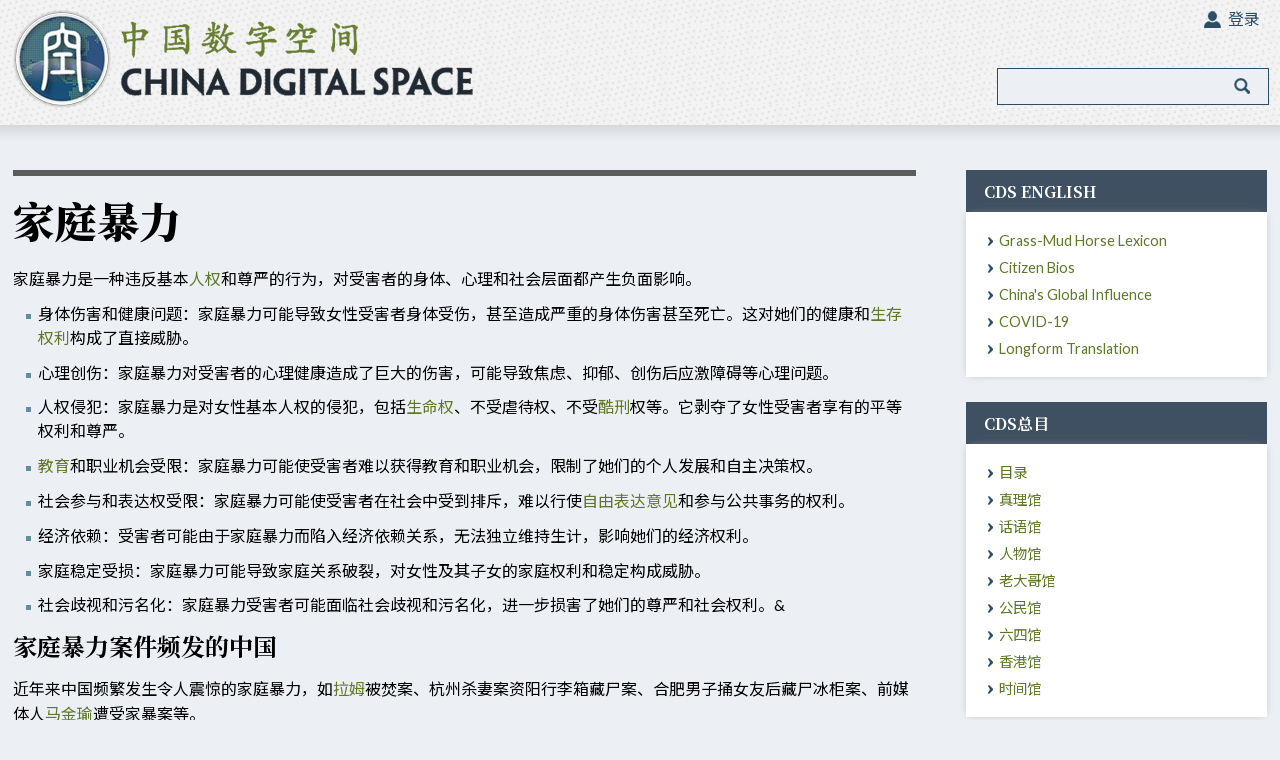

--- FILE ---
content_type: text/html; charset=UTF-8
request_url: https://chinadigitaltimes.net/space/%E5%AE%B6%E5%BA%AD%E6%9A%B4%E5%8A%9B
body_size: 11348
content:
<!DOCTYPE html>
<html class="client-nojs" lang="zh-Hans" dir="ltr">
<head>
<meta charset="UTF-8"/>
<title>家庭暴力 - China Digital Space</title>
<script>document.documentElement.className="client-js";RLCONF={"wgCanonicalNamespace":"","wgCanonicalSpecialPageName":!1,"wgNamespaceNumber":0,"wgPageName":"家庭暴力","wgTitle":"家庭暴力","wgCurRevisionId":168329,"wgRevisionId":168329,"wgArticleId":11936,"wgIsArticle":!0,"wgIsRedirect":!1,"wgAction":"view","wgUserName":null,"wgUserGroups":["*"],"wgCategories":["Pages using DynamicPageList parser function","女权馆"],"wgBreakFrames":!1,"wgPageContentLanguage":"zh-hans","wgPageContentModel":"wikitext","wgSeparatorTransformTable":["",""],"wgDigitTransformTable":["",""],"wgDefaultDateFormat":"zh","wgMonthNames":["","1月","2月","3月","4月","5月","6月","7月","8月","9月","10月","11月","12月"],"wgMonthNamesShort":["","1月","2月","3月","4月","5月","6月","7月","8月","9月","10月","11月","12月"],"wgRelevantPageName":"家庭暴力","wgRelevantArticleId":11936,"wgRequestId":"a128237b694d6dc83d027368","wgCSPNonce":!1,"wgIsProbablyEditable":!1,
"wgRelevantPageIsProbablyEditable":!1,"wgRestrictionEdit":[],"wgRestrictionMove":[],"wgPopupsReferencePreviews":!0,"wgPopupsConflictsWithNavPopupGadget":!1};RLSTATE={"site.styles":"ready","noscript":"ready","user.styles":"ready","user":"ready","user.options":"loading","user.tokens":"loading","ext.cite.styles":"ready","mediawiki.legacy.shared":"ready","mediawiki.legacy.commonPrint":"ready"};RLPAGEMODULES=["ext.cite.ux-enhancements","site","mediawiki.page.startup","mediawiki.page.ready","mediawiki.searchSuggest","ext.highslideGallery","ext.popups"];</script>
<script>(RLQ=window.RLQ||[]).push(function(){mw.loader.implement("user.options@1yspp",function($,jQuery,require,module){/*@nomin*/mw.user.options.set({"variant":"zh-hans"});
});mw.loader.implement("user.tokens@tffin",function($,jQuery,require,module){/*@nomin*/mw.user.tokens.set({"editToken":"+\\","patrolToken":"+\\","watchToken":"+\\","csrfToken":"+\\"});
});});</script>
<link rel="stylesheet" href="/space/load.php?lang=zh-hans&amp;modules=ext.cite.styles%7Cmediawiki.legacy.commonPrint%2Cshared&amp;only=styles&amp;skin=cdt"/>
<script async="" src="/space/load.php?lang=zh-hans&amp;modules=startup&amp;only=scripts&amp;raw=1&amp;skin=cdt"></script>
<link rel="stylesheet" href="/space/skins/Cdt/main.css?03dd4" media="screen"/><!--[if lt IE 5.5000]><link rel="stylesheet" href="/space/skins/Cdt/IE50Fixes.css?12bbe" media="screen"/><![endif]--><!--[if IE 5.5000]><link rel="stylesheet" href="/space/skins/Cdt/IE55Fixes.css?9b868" media="screen"/><![endif]--><!--[if IE 6]><link rel="stylesheet" href="/space/skins/Cdt/IE60Fixes.css?4f2c8" media="screen"/><![endif]--><!--[if IE 7]><link rel="stylesheet" href="/space/skins/Cdt/IE70Fixes.css?106e9" media="screen"/><![endif]--><link rel="stylesheet" href="/space/skins/Cdt/cdt.css?dd6fb" media="screen"/>
<meta name="ResourceLoaderDynamicStyles" content=""/>
<link rel="stylesheet" href="/space/load.php?lang=zh-hans&amp;modules=site.styles&amp;only=styles&amp;skin=cdt"/>
<meta name="generator" content="MediaWiki 1.34.1"/>
<link rel="shortcut icon" href="skins/Cdt/favicon.ico"/>
<link rel="search" type="application/opensearchdescription+xml" href="/space/opensearch_desc.php" title="China Digital Space (zh-hans)"/>
<link rel="EditURI" type="application/rsd+xml" href="//chinadigitaltimes.net/space/api.php?action=rsd"/>
<link rel="alternate" type="application/atom+xml" title="China Digital Space的Atom feed" href="/space/index.php?title=%E7%89%B9%E6%AE%8A:%E6%9C%80%E8%BF%91%E6%9B%B4%E6%94%B9&amp;feed=atom"/>
<script>(function(w,d,s,n,a){if(!w[n]){var l='call,catch,on,once,set,then,track,openCheckout'
.split(','),i,o=function(n){return'function'==typeof n?o.l.push([arguments])&&o
:function(){return o.l.push([n,arguments])&&o}},t=d.getElementsByTagName(s)[0],
j=d.createElement(s);j.async=!0;j.src='https://cdn.fundraiseup.com/widget/'+a+'';
t.parentNode.insertBefore(j,t);o.s=Date.now();o.v=5;o.h=w.location.href;o.l=[];
for(i=0;i<8;i++)o[l[i]]=o(l[i]);w[n]=o}
})(window,document,'script','FundraiseUp','APYGKUDJ');</script>
<meta name="viewport" content="width=device-width">
<!--[if lt IE 9]><script src="/space/resources/lib/html5shiv/html5shiv.js"></script><![endif]-->
</head>
<body class="mediawiki ltr sitedir-ltr mw-hide-empty-elt ns-0 ns-subject page-家庭暴力 rootpage-家庭暴力 skin-cdt action-view">        <div id="globalWrapper"> 
            <div id="branding">
                <div class="container">
                    <div class="logo"><h1><a title="China Digital Space" href="/space/Landing_Page"><img src="/space/skins/Cdt/images/logo.png" /></a></h1></div>
                    <div id="search_bar"><p id="current_date">Saturday, January 17, 2026</p>	<div id="p-search" class="portlet">
			<form action="/space/index.php" id="searchform">
				<input type='hidden' name="title" value="特殊:搜索"/>
				<input id="searchInput" title="搜索China Digital Space" accesskey="f" type="search" name="search"/>
				<input type='submit' name="go" class="searchButton" id="searchGoButton"	value="前往" />&nbsp;
				<input type='submit' name="fulltext" class="searchButton" id="mw-searchButton" value="搜索" />
			</form>
		</div>
</div>
                    <div class="portlet" id="p-personal">
        		<h5>个人工具</h5>
        		<div class="pBody">
        			<ul id="login-ul">
                                                    				<li id="pt-login"><a href="/space/index.php?title=%E7%89%B9%E6%AE%8A:%E7%94%A8%E6%88%B7%E7%99%BB%E5%BD%95&amp;returnto=%E5%AE%B6%E5%BA%AD%E6%9A%B4%E5%8A%9B&amp;returntoquery=args%3D"Array>登录</a></li>
                                                			</ul>
        		</div>
        	</div> 
                </div>
                
                
            </div> 
            <div class="content-box">
                <div class="container">
                    <div class="mainbar">
                        <div id="p-cactions" class="portlet">
        		<h5>视图</h5>
        		<div class="pBody">
        			<ul>
        			</ul>
        		</div>
        	</div>
            <div id="column-content">
                <div id="content" >
                    
                    <a id="top"></a>
        
        	<h1 id="firstHeading" class="firstHeading">家庭暴力</h1>
        	<div id="bodyContent">
        		<h3 id="siteSub">来自China Digital Space</h3>
        		<div id="contentSub"></div>
                    		<div id="jump-to-nav">跳转至： <a href="#column-one">导航</a>, <a href="#searchInput">搜索</a></div>
                		<!-- start content -->
        <div id="mw-content-text" lang="zh-Hans" dir="ltr" class="mw-content-ltr"><div class="mw-parser-output"><p>家庭暴力是一种违反基本<a href="/space/%E4%BA%BA%E6%9D%83" title="人权">人权</a>和尊严的行为，对受害者的身体、心理和社会层面都产生负面影响。
</p>
<ul><li>身体伤害和健康问题：家庭暴力可能导致女性受害者身体受伤，甚至造成严重的身体伤害甚至死亡。这对她们的健康和<a href="/space/%E7%94%9F%E5%91%BD%E6%9D%83" title="生命权">生存权利</a>构成了直接威胁。</li></ul>
<ul><li>心理创伤：家庭暴力对受害者的心理健康造成了巨大的伤害，可能导致焦虑、抑郁、创伤后应激障碍等心理问题。</li></ul>
<ul><li>人权侵犯：家庭暴力是对女性基本人权的侵犯，包括<a href="/space/%E7%94%9F%E5%91%BD%E6%9D%83" title="生命权">生命权</a>、不受虐待权、不受<a href="/space/%E9%85%B7%E5%88%91" title="酷刑">酷刑</a>权等。它剥夺了女性受害者享有的平等权利和尊严。</li></ul>
<ul><li><a href="/space/%E6%95%99%E8%82%B2%E6%9D%83" title="教育权">教育</a>和职业机会受限：家庭暴力可能使受害者难以获得教育和职业机会，限制了她们的个人发展和自主决策权。</li></ul>
<ul><li>社会参与和表达权受限：家庭暴力可能使受害者在社会中受到排斥，难以行使<a href="/space/%E8%A8%80%E8%AE%BA%E8%87%AA%E7%94%B1" title="言论自由">自由表达意见</a>和参与公共事务的权利。</li></ul>
<ul><li>经济依赖：受害者可能由于家庭暴力而陷入经济依赖关系，无法独立维持生计，影响她们的经济权利。</li></ul>
<ul><li>家庭稳定受损：家庭暴力可能导致家庭关系破裂，对女性及其子女的家庭权利和稳定构成威胁。</li></ul>
<ul><li>社会歧视和污名化：家庭暴力受害者可能面临社会歧视和污名化，进一步损害了她们的尊严和社会权利。&amp;</li></ul>
<h2><span id="家庭暴力案件频发的中国"></span><span class="mw-headline" id=".E5.AE.B6.E5.BA.AD.E6.9A.B4.E5.8A.9B.E6.A1.88.E4.BB.B6.E9.A2.91.E5.8F.91.E7.9A.84.E4.B8.AD.E5.9B.BD">家庭暴力案件频发的中国</span></h2>
<p>近年来中国频繁发生令人震惊的家庭暴力，如<a href="/space/%E6%8B%89%E5%A7%86" title="拉姆">拉姆</a>被焚案、杭州杀妻案资阳行李箱藏尸案、合肥男子捅女友后藏尸冰柜案、前媒体人<a href="/space/%E9%A9%AC%E9%87%91%E7%91%9C" title="马金瑜">马金瑜</a>遭受家暴案等。
</p><p>2020年12月11日，<a href="/space/%E8%B0%AD%E7%BB%B4%E7%BB%B4" title="谭维维">谭维维</a>推出专辑《3811》<sup id="cite_ref-1" class="reference"><a href="#cite_note-1">&#91;1&#93;</a></sup>，透过歌曲讲述11位不同女性的故事。
</p><p>其中《小娟（化名）》，将杭州杀妻案、被烧死的拉姆、资阳行李箱藏尸案、合肥男子捅女友后藏尸冰柜案等针对女性的暴力案件写入歌词，在中文互联网引发不小讨论。<sup id="cite_ref-2" class="reference"><a href="#cite_note-2">&#91;2&#93;</a></sup>
</p>
<h3><span id="中国数字时代"></span><span class="mw-headline" id=".E4.B8.AD.E5.9B.BD.E6.95.B0.E5.AD.97.E6.97.B6.E4.BB.A3">中国数字时代</span></h3>
<ul><li><a target="_blank" rel="nofollow noreferrer noopener" class="external text" href="https://chinadigitaltimes.net/chinese/720969.html">凤凰网｜河北孟村，一个“完美妻子”之死</a></li>
<li><a target="_blank" rel="nofollow noreferrer noopener" class="external text" href="https://chinadigitaltimes.net/chinese/676180.html">奴隶社会｜闹半天，被家暴是她自找的啊？</a></li>
<li><a target="_blank" rel="nofollow noreferrer noopener" class="external text" href="https://chinadigitaltimes.net/chinese/658630.html">【图说天朝】河蟹还是自我审查？“家暴”都不能打出来？</a></li>
<li><a target="_blank" rel="nofollow noreferrer noopener" class="external text" href="https://chinadigitaltimes.net/chinese/571113.html">网易数读 | 一半中国人不知家暴违法 过半男性曾对伴侣施暴</a></li>
<li><a target="_blank" rel="nofollow noreferrer noopener" class="external text" href="https://chinadigitaltimes.net/chinese/673681.html">千千律师所｜千份涉家暴判决书分析：“看不见、听不到”的家庭暴力</a></li>
<li><a target="_blank" rel="nofollow noreferrer noopener" class="external text" href="https://chinadigitaltimes.net/chinese/693346.html">丁香医生｜挨打的她们，为什么不逃跑？</a></li>
<li><a target="_blank" rel="nofollow noreferrer noopener" class="external text" href="https://www.google.com/search?q=家暴+site%3Achinadigitaltimes.net%2Fchinese%2F">更多【家暴】相关文章</a></li>
<li><a target="_blank" rel="nofollow noreferrer noopener" class="external text" href="https://chinadigitaltimes.net/chinese/tag/家暴/">【家暴】相关文章索引</a></li></ul>
<h3><span id="中国数字空间"></span><span class="mw-headline" id=".E4.B8.AD.E5.9B.BD.E6.95.B0.E5.AD.97.E7.A9.BA.E9.97.B4">中国数字空间</span></h3>
<div style="column-count:2;-moz-column-count:2;-webkit-column-count:2">
<ul><li><a href="/space/%E4%B8%AD%E5%9B%BD%E7%94%B7%E5%AD%A9%E4%BF%9D%E6%8A%A4%E4%B8%AD%E5%9B%BD%E5%A5%B3%E5%AD%A9" title="中国男孩保护中国女孩">中国男孩保护中国女孩</a></li><li><a href="/space/%E4%BA%BA%E6%9D%83" title="人权">人权</a></li><li><a href="/space/%E5%81%9A%E5%99%A9%E6%A2%A6%EF%BC%88%E6%AD%BB%EF%BC%89" title="做噩梦（死）">做噩梦（死）</a></li><li><a href="/space/%E5%84%BF%E7%AB%A5%E6%80%A7%E4%BE%B5" title="儿童性侵">儿童性侵</a></li><li><a href="/space/%E5%88%86%E6%89%8B%E6%9A%B4%E5%8A%9B" title="分手暴力">分手暴力</a></li><li><a href="/space/%E5%8A%B3%E8%8D%A3%E6%9E%9D" title="劳荣枝">劳荣枝</a></li><li><a href="/space/%E5%8C%85%E4%B8%BD%E8%87%AA%E6%9D%80%E4%BA%8B%E4%BB%B6" title="包丽自杀事件">包丽自杀事件</a></li><li><a href="/space/%E5%8D%83%E5%8D%83_x_%E6%A9%99%E9%9B%A8%E4%BC%9E" title="千千 x 橙雨伞">千千 x 橙雨伞</a></li><li><a href="/space/%E5%8E%8C%E5%A5%B3" title="厌女">厌女</a></li><li><a href="/space/%E5%8F%8D%E5%AE%B6%E6%9A%B4" title="反家暴">反家暴</a></li><li><a href="/space/%E5%A4%84%E5%86%B3" title="处决">处决</a></li><li><a href="/space/%E5%A5%B3%E6%80%A7%E4%B8%BB%E4%B9%89" title="女性主义">女性主义</a></li><li><a href="/space/%E5%A5%B3%E6%9D%83%E4%B8%BB%E4%B9%89" title="女权主义">女权主义</a></li><li><a href="/space/%E5%A5%B3%E6%9D%83%E4%BA%94%E5%A7%90%E5%A6%B9" title="女权五姐妹">女权五姐妹</a></li><li><a href="/space/%E5%88%86%E7%B1%BB:%E5%A5%B3%E6%9D%83%E9%A6%86" title="分类:女权馆">分类:女权馆</a></li><li><a href="/space/%E5%AD%9F%E6%9D%91%E6%9D%80%E5%A6%BB%E6%A1%88" title="孟村杀妻案">孟村杀妻案</a></li><li><a href="/space/%E5%AE%B6%E6%9A%B4" title="家暴">家暴</a></li><li><a href="/space/%E5%B7%B4%E4%B9%9D%E7%81%B5" title="巴九灵">巴九灵</a></li><li><a href="/space/%E5%BD%AD%E5%B8%85" title="彭帅">彭帅</a></li><li><a href="/space/%E5%BD%AD%E6%96%AF%2B%E5%B0%8F%E5%A8%81%E5%BB%89%E5%A7%86%E6%96%AF" title="彭斯+小威廉姆斯">彭斯+小威廉姆斯</a></li><li><a href="/space/%E6%80%A7%E4%BE%B5" title="性侵">性侵</a></li><li><a href="/space/%E6%80%A7%E5%88%AB%E6%AD%A7%E8%A7%86" title="性别歧视">性别歧视</a></li><li><a href="/space/%E6%80%AA%E8%9C%80%E9%BB%8D" title="怪蜀黍">怪蜀黍</a></li><li><a href="/space/%E6%8B%86%E7%95%8C%E8%89%BA%E6%9C%AF" title="拆界艺术">拆界艺术</a></li><li><a href="/space/%E6%8B%89%E5%A7%86" title="拉姆">拉姆</a></li><li><a href="/space/%E6%95%99%E8%82%B2%E6%9D%83" title="教育权">教育权</a></li><li><a href="/space/%E6%9D%8E%E5%AE%9C%E9%9B%AA%E4%BA%8B%E4%BB%B6" title="李宜雪事件">李宜雪事件</a></li><li><a href="/space/%E6%B1%9F%E5%B1%B1%E5%A8%87" title="江山娇">江山娇</a></li><li><a href="/space/%E6%BB%95%E5%BD%AA%EF%BC%9A%E2%80%9C%E6%89%93%E6%AD%BB%E6%8C%96%E4%B8%AA%E5%9D%91%E5%9F%8B%E4%BA%86%EF%BC%81%E2%80%9D" title="滕彪：“打死挖个坑埋了！”">滕彪：“打死挖个坑埋了！”</a></li><li><a href="/space/%E6%BD%98%E8%8B%A5%E5%A4%A9" title="潘若天">潘若天</a></li><li><a href="/space/%E7%89%9F%E6%9E%97%E7%BF%B0" title="牟林翰">牟林翰</a></li><li><a href="/space/%E7%94%9F%E5%91%BD%E6%9D%83" title="生命权">生命权</a></li><li><a href="/space/%E7%95%99%E5%AE%88%E5%84%BF%E7%AB%A5" title="留守儿童">留守儿童</a></li><li><a href="/space/%E7%BD%97%E8%8A%8A" title="罗芊">罗芊</a></li><li><a href="/space/%E8%B0%AD%E7%BB%B4%E7%BB%B4" title="谭维维">谭维维</a></li><li><a href="/space/%E8%BE%B9%E7%BC%98%E7%BE%A4%E4%BD%93" title="边缘群体">边缘群体</a></li><li><a href="/space/%E9%83%91%E5%86%80%E5%B3%B0" title="郑冀峰">郑冀峰</a></li><li><a href="/space/%E9%99%88%E4%BA%9A%E4%BA%9A" title="陈亚亚">陈亚亚</a></li><li><a href="/space/%E9%A9%AC%E6%B3%AE%E8%89%B3" title="马泮艳">马泮艳</a></li><li><a href="/space/%E9%A9%AC%E9%87%91%E7%91%9C" title="马金瑜">马金瑜</a></li></ul>
<ul><li><a target="_blank" rel="nofollow noreferrer noopener" class="external text" href="https://www.google.com/search?q=家庭暴力+site%3Achinadigitaltimes.net%2Fspace%2F">更多和【家庭暴力】相关词条</a></li>
<li><a target="_blank" rel="nofollow noreferrer noopener" class="external text" href="https://chinadigitaltimes.net/space/Special:Random">漫游数字空间</a></li></ul>
</div>
<h4><span id="维基百科：家庭暴力"></span><span class="mw-headline" id=".E7.BB.B4.E5.9F.BA.E7.99.BE.E7.A7.91.EF.BC.9A.E5.AE.B6.E5.BA.AD.E6.9A.B4.E5.8A.9B"><a target="_blank" rel="nofollow noreferrer noopener" class="external text" href="https://zh.wikipedia.org/wiki/家庭暴力">维基百科：家庭暴力</a></span></h4>
<blockquote>  
<p>家庭暴力簡稱家暴，是指在婚姻或其他亲密关系中，一方对另一方施加的身体、性别、心理或经济上的暴力或威胁，往往由于现实之亲属关系與利益的约束而出現一定程度的隐蔽性，以致於這類傷害行為被掩蓋或要求不得聲張外揚、家人以外之人亦常袖手旁觀，不願介入或協助。
家庭暴力的侵害行為可包括了實際攻擊、伤害、虐待等直接實施暴力或在精神上威脅家庭成員。其涉及的成員可以指：配偶、前配偶、雙親、子女和繼親帶來的孩子、有血緣關係家人、同居伴侶、殘疾者與照顧者、情侶關係。家庭暴力不仅对受害者造成伤害，也对目睹暴力的儿童产生负面影响。
</p>
</blockquote>
<h3><span id="参考资料"></span><span class="mw-headline" id=".E5.8F.82.E8.80.83.E8.B5.84.E6.96.99">参考资料</span></h3>
<div class="mw-references-wrap"><ol class="references">
<li id="cite_note-1"><span class="mw-cite-backlink"><a href="#cite_ref-1">↑</a></span> <span class="reference-text"><a target="_blank" rel="nofollow noreferrer noopener" class="external text" href="https://www.youtube.com/watch?v=3o6P-FQ0vdU&amp;list=PLRbo2FeoYtfya_cTO2URwku2_E8rbEGJq">专辑《3811》</a></span>
</li>
<li id="cite_note-2"><span class="mw-cite-backlink"><a href="#cite_ref-2">↑</a></span> <span class="reference-text"><a target="_blank" rel="nofollow noreferrer noopener" class="external text" href="https://chinadigitaltimes.net/chinese/660434.html">王左中右 | 谭维维这首新歌让我激动感动震动到语无伦次</a></span>
</li>
</ol></div>

<!-- 
NewPP limit report
Cached time: 20260116221352
Cache expiry: 86400
Dynamic content: false
Complications: []
CPU time usage: 0.026 seconds
Real time usage: 0.109 seconds
Preprocessor visited node count: 73/1000000
Preprocessor generated node count: 0/1000000
Post‐expand include size: 832/2097152 bytes
Template argument size: 0/2097152 bytes
Highest expansion depth: 3/40
Expensive parser function count: 0/100
Unstrip recursion depth: 0/20
Unstrip post‐expand size: 900/5000000 bytes
-->
<!--
Transclusion expansion time report (%,ms,calls,template)
100.00%    0.586      1 模板:Extension_DPL
100.00%    0.586      1 -total
-->

<!-- Saved in parser cache with key cdtdb_wiki-mw_:pcache:idhash:11936-0!canonical and timestamp 20260116221352 and revision id 168329
 -->
</div></div><div class="printfooter">
取自“<a dir="ltr" href="https://chinadigitaltimes.net/space/index.php?title=家庭暴力&amp;oldid=168329">http://chinadigitaltimes.net/space/index.php?title=家庭暴力&amp;oldid=168329</a>”</div>
        <div id="catlinks" class="catlinks" data-mw="interface"><div id="mw-normal-catlinks" class="mw-normal-catlinks"><a href="/space/%E7%89%B9%E6%AE%8A:%E9%A1%B5%E9%9D%A2%E5%88%86%E7%B1%BB" title="特殊:页面分类">分类</a>：<ul><li><a href="/space/%E5%88%86%E7%B1%BB:%E5%A5%B3%E6%9D%83%E9%A6%86" title="分类:女权馆">女权馆</a></li></ul></div><div id="mw-hidden-catlinks" class="mw-hidden-catlinks mw-hidden-cats-hidden">隐藏分类：<ul><li><a href="/space/%E5%88%86%E7%B1%BB:Pages_using_DynamicPageList_parser_function" title="分类:Pages using DynamicPageList parser function">Pages using DynamicPageList parser function</a></li></ul></div></div>        		<!-- end content -->
                		<div class="visualClear"></div>
        	</div>
        </div></div>
                        </div>
                    <div class="sidebar">
        <div id="column-one">
        	
        <!--	
        	<div class="portlet" id="p-logo">
        		<a style="background-image: url();" href="/space/Main_Page"></a>
        	</div>
		<script type=""> if (window.isMSIE55) fixalpha(); </script>
-->
        	<div class='generated-sidebar portlet' id='p-CDS_English'>
		<h5>CDS English</h5>
		<div class='pBody'>
			<ul>
				<li id="n-Grass-Mud-Horse-Lexicon"><a href="/space/%E5%88%86%E7%B1%BB:Lexicon">Grass-Mud Horse Lexicon</a></li>
				<li id="n-Citizen-Bios"><a href="/space/%E5%88%86%E7%B1%BB:People">Citizen Bios</a></li>
				<li id="n-China.27s-Global-Influence"><a href="/space/China%27s_Global_Influence">China's Global Influence</a></li>
				<li id="n-COVID-19"><a href="/space/COVID-19">COVID-19</a></li>
				<li id="n-Longform-Translation"><a href="/space/Longform_Translation">Longform Translation</a></li>
			</ul>
		</div>
	</div>
	<div class='generated-sidebar portlet' id='p-CDS.E6.80.BB.E7.9B.AE'>
		<h5>CDS总目</h5>
		<div class='pBody'>
			<ul>
				<li id="n-.E7.9B.AE.E5.BD.95"><a href="/space/CDS%E7%9B%AE%E5%BD%95">目录</a></li>
				<li id="n-.E7.9C.9F.E7.90.86.E9.A6.86"><a href="/space/%E7%9C%9F%E7%90%86%E9%A6%86">真理馆</a></li>
				<li id="n-.E8.AF.9D.E8.AF.AD.E9.A6.86"><a href="/space/%E7%BD%91%E7%BB%9C%E8%AF%9D%E8%AF%AD%E9%A6%86">话语馆</a></li>
				<li id="n-.E4.BA.BA.E7.89.A9.E9.A6.86"><a href="/space/%E4%BA%BA%E7%89%A9%E9%A6%86">人物馆</a></li>
				<li id="n-.E8.80.81.E5.A4.A7.E5.93.A5.E9.A6.86"><a href="/space/%E8%80%81%E5%A4%A7%E5%93%A5%E9%A6%86">老大哥馆</a></li>
				<li id="n-.E5.85.AC.E6.B0.91.E9.A6.86"><a href="/space/%E5%85%AC%E6%B0%91%E8%A1%8C%E5%8A%A8%E9%A6%86">公民馆</a></li>
				<li id="n-.E5.85.AD.E5.9B.9B.E9.A6.86"><a href="/space/%E5%85%AD%E5%9B%9B%E9%A6%86">六四馆</a></li>
				<li id="n-.E9.A6.99.E6.B8.AF.E9.A6.86"><a href="/space/%E9%A6%99%E6%B8%AF%E9%A6%86">香港馆</a></li>
				<li id="n-.E6.97.B6.E9.97.B4.E9.A6.86"><a href="/space/%E6%97%B6%E9%97%B4%E9%A6%86">时间馆</a></li>
			</ul>
		</div>
	</div>
	<div class='generated-sidebar portlet' id='p-CDS.E4.B8.93.E9.A1.B5'>
		<h5>CDS专页</h5>
		<div class='pBody'>
			<ul>
				<li id="n-.E7.99.BD.E7.BA.B8.E8.BF.90.E5.8A.A8"><a href="/space/%E7%99%BD%E7%BA%B8%E8%BF%90%E5%8A%A8">白纸运动</a></li>
				<li id="n-.E7.BC.96.E7.A8.8B.E9.9A.8F.E6.83.B3"><a href="/space/%E7%BC%96%E7%A8%8B%E9%9A%8F%E6%83%B3">编程随想</a></li>
				<li id="n-.E5.BD.AD.E8.BD.BD.E8.88.9F"><a href="/space/%E5%BD%AD%E8%BD%BD%E8%88%9F">彭载舟</a></li>
				<li id="n-.E5.B0.8F.E7.BA.A2.E4.B9.A6.E5.AE.A1.E6.9F.A5.E7.99.BE.E7.A7.91"><a href="/space/%E5%B0%8F%E7%BA%A2%E4%B9%A6%E5%AE%A1%E6%9F%A5%E7%99%BE%E7%A7%91">小红书审查百科</a></li>
				<li id="n-.E5.AE.A1.E6.9F.A5.E5.91.98.E4.BA.A4.E7.8F.AD.E6.97.A5.E5.BF.97"><a href="/space/%E5%AE%A1%E6%9F%A5%E5%91%98%E4%BA%A4%E7%8F%AD%E6%97%A5%E5%BF%97">审查员交班日志</a></li>
				<li id="n-.E4.B8.AD.E5.9B.BD.E5.93.AD.E5.A2.99"><a href="/space/%E4%B8%AD%E5%9B%BD%E5%93%AD%E5%A2%99">中国哭墙</a></li>
				<li id="n-.E7.B1.B3.E5.85.94.E5.9C.A8.E4.B8.AD.E5.9B.BD"><a href="/space/CDS%E4%B8%93%E9%A1%B5%EF%BC%9A%E7%B1%B3%E5%85%94%E5%9C%A8%E4%B8%AD%E5%9B%BD">米兔在中国</a></li>
				<li id="n-.E6.96.B0.E5.86.A0.E7.97.85.E6.AF.92.E4.BA.8B.E4.BB.B6"><a href="/space/CDS%E4%B8%93%E9%A1%B5%EF%BC%9A%E6%96%B0%E5%86%A0%E7%97%85%E6%AF%92%E4%BA%8B%E4%BB%B6">新冠病毒事件</a></li>
				<li id="n-.E6.96.B9.E6.96.B9.E6.97.A5.E8.AE.B0"><a href="/space/CDS%E4%B8%93%E9%A1%B5%EF%BC%9A%E6%96%B9%E6%96%B9%E6%97%A5%E8%AE%B0">方方日记</a></li>
				<li id="n-.E5.85.89.E5.A4.8D.E9.A6.99.E6.B8.AF.EF.BC.8C.E6.97.B6.E4.BB.A3.E9.9D.A9.E5.91.BD"><a href="/space/CDS%E4%B8%93%E9%A1%B5%EF%BC%9A%E5%85%89%E5%A4%8D%E9%A6%99%E6%B8%AF%EF%BC%8C%E6%97%B6%E4%BB%A3%E9%9D%A9%E5%91%BD">光复香港，时代革命</a></li>
				<li id="n-.E5.88.98.E6.99.93.E6.B3.A2.E7.97.85.E9.80.9D"><a href="/space/CDS%E4%B8%93%E9%A1%B5%EF%BC%9A%E5%88%98%E6%99%93%E6%B3%A2%E7%97%85%E9%80%9D">刘晓波病逝</a></li>
				<li id="n-CDS.E6.9C.80.E6.96.B01000.E8.AF.8D.E6.9D.A1"><a href="/space/CDS%E6%9C%80%E6%96%B01000%E8%AF%8D%E6%9D%A1">CDS最新1000词条</a></li>
			</ul>
		</div>
	</div>
	<div class='generated-sidebar portlet' id='p-CDT.E7.BB.8F.E5.85.B8'>
		<h5>CDT经典</h5>
		<div class='pBody'>
			<ul>
				<li id="n-404.E5.8D.9A.E7.89.A9.E9.A6.86"><a href="/space/404%E5%8D%9A%E7%89%A9%E9%A6%86">404博物馆</a></li>
				<li id="n-.E7.9C.9F.E7.90.86.E9.83.A8.E6.8C.87.E4.BB.A4"><a href="/space/%E7%9C%9F%E7%90%86%E9%83%A8%E6%8C%87%E4%BB%A4">真理部指令</a></li>
				<li id="n-.E6.95.8F.E6.84.9F.E8.AF.8D.E5.BA.93"><a href="/space/CDS%E4%B8%93%E9%A1%B5%EF%BC%9A%E6%95%8F%E6%84%9F%E8%AF%8D%E5%BA%93">敏感词库</a></li>
				<li id="n-.E4.BA.94.E6.AF.9B.E8.A7.A3.E5.AF.86"><a href="/space/%E4%BA%94%E6%AF%9B">五毛解密</a></li>
				<li id="n-.E5.A2.99.E4.B8.8E.E7.BF.BB.E5.A2.99"><a href="/space/%E5%88%86%E7%B1%BB:%E5%A2%99%E4%B8%8E%E7%BF%BB%E5%A2%99">墙与翻墙</a></li>
				<li id="n-.E8.8D.89.E6.B3.A5.E9.A9.AC.E8.AF.AD"><a href="/space/%E5%88%86%E7%B1%BB:%E8%8D%89%E6%B3%A5%E9%A9%AC%E8%AF%AD">草泥马语</a></li>
				<li id="n-.E9.BA.BB.E8.BE.A3.E6.80.BB.E5.B1.80"><a href="/space/%E9%BA%BB%E8%BE%A3%E6%80%BB%E5%B1%80">麻辣总局</a></li>
				<li id="n-.E7.BD.91.E8.AF.AD.E9.9B.86.E9.94.A6"><a href="/space/%E7%BD%91%E8%AF%AD%E9%9B%86%E9%94%A6">网语集锦</a></li>
				<li id="n-.E3.80.8A.E6.97.A0.E6.9D.83.E8.80.85.E7.9A.84.E6.9D.83.E5.8A.9B.E3.80.8B"><a href="/space/%E6%97%A0%E6%9D%83%E8%80%85%E7%9A%84%E6%9D%83%E5%8A%9B">《无权者的权力》</a></li>
				<li id="n-.E3.80.8A.E9.9B.B6.E5.85.AB.E5.AE.AA.E7.AB.A0.E3.80.8B"><a href="/space/%E3%80%8A%E9%9B%B6%E5%85%AB%E5%AE%AA%E7%AB%A0%E3%80%8B">《零八宪章》</a></li>
				<li id="n-.E3.80.8A.E7.BC.96.E8.AF.91.E5.B1.80.E6.95.85.E4.BA.8B.E3.80.8B"><a href="/space/%E7%BC%96%E8%AF%91%E5%B1%80%E6%95%85%E4%BA%8B">《编译局故事》</a></li>
				<li id="n-.E3.80.8A.E5.A4.A7.E6.98.8E.E8.8B.B1.E7.83.88.E4.BC.A0.E3.80.8B"><a href="/space/%E5%A4%A7%E6%98%8E%E8%8B%B1%E7%83%88%E4%BC%A0">《大明英烈传》</a></li>
				<li id="n-.E3.80.8A.E6.AF.9B.E6.B3.BD.E4.B8.9C.E7.A7.81.E4.BA.BA.E5.8C.BB.E7.94.9F.E5.9B.9E.E5.BF.86.E5.BD.95.E3.80.8B"><a href="/space/%E6%AF%9B%E6%B3%BD%E4%B8%9C%E7%A7%81%E4%BA%BA%E5%8C%BB%E7%94%9F%E5%9B%9E%E5%BF%86%E5%BD%95">《毛泽东私人医生回忆录》</a></li>
				<li id="n-.E3.80.8A.E5.8E.86.E5.8F.B2.E7.9A.84.E5.85.88.E5.A3.B0.E3.80.8B"><a href="/space/%E5%8E%86%E5%8F%B2%E7%9A%84%E5%85%88%E5%A3%B0">《历史的先声》</a></li>
			</ul>
		</div>
	</div>
        </div>
          <div id="p-ebook" class="portlet" style="text-align: center">
            <a href="https://chinadigitaltimes.net/2015/07/decoding-the-chinese-internet-ebook-2015-edition/" target="_blank"><img src="/space/skins/Cdt/images/grassmudlexicon.jpg" /></a>
        </div>

		<div style="text-align:center; padding-bottom:15px;">Connect with us</div>
		
        <div id="p-socials" class="portlet">
		        <a href="https://www.facebook.com/ChinaDigitalTimes" target="_blank"><img src="/space/skins/Cdt/images/scfacebook.jpg" /></a>
        <a href="https://twitter.com/CDTimes" target="_blank"><img src="/space/skins/Cdt/images/sctwitter.jpg"  /></a>

        <a href="https://t.me/cdtchinesefeed" target="_blank"><img src="/space/skins/Cdt/images/telegram.png" width="30px" height="30px"/>
        	<a href="https://chinadigitaltimes.net/feed" target="_blank"><img src="/space/skins/Cdt/images/scrss.jpg" /></a></a>
        </div>
        
                            </div>
                    </div>
            </div>
        <!-- end of the left (by default at least) column -->
        <div class="visualClear"></div>
        <div id="grey-divider">&nbsp;</div>
        <div id="footer">
            <div class="container">
                <p>2024 Copyright &copy; China Digital Times</p>
        <!--China Digital Space is run by the Berkeley Counter-Power Lab | Copyright &copy; China Digital Space | Powered by <a href="http://www.mediawiki.org" target="_blank" style="color: #FFF">MediaWiki</a>-->
        
        <!--
                    	<div id="f-poweredbyico"><a href="https://www.mediawiki.org/"><img src="/space/resources/assets/poweredby_mediawiki_88x31.png" srcset="/space/resources/assets/poweredby_mediawiki_132x47.png 1.5x, /space/resources/assets/poweredby_mediawiki_176x62.png 2x" height="31" width="88" alt="Powered by MediaWiki" /></a></div>
        	<ul id="f-list">
            		<li id="lastmod"> 此页面最后编辑于2025年9月6日 (星期六) 12:53。</li>
                		<li id="privacy"><a href="/space/China_Digital_Space:%E9%9A%90%E7%A7%81%E6%94%BF%E7%AD%96" title="China Digital Space:隐私政策">隐私政策</a></li>
                		<li id="about"><a href="/space/China_Digital_Space:%E5%85%B3%E4%BA%8E" title="China Digital Space:关于">关于China Digital Space</a></li>
                		<li id="disclaimer"><a href="/space/China_Digital_Space:%E5%85%8D%E8%B4%A3%E5%A3%B0%E6%98%8E" title="China Digital Space:免责声明">免责声明</a></li>
                            	</ul>
                -->
        </div>
        </div>
        </div>
                
        <script src="https://www.googletagmanager.com/gtag/js?id=G-WQSQ855D6K" async=""></script><script>
window.dataLayer = window.dataLayer || [];
function gtag(){dataLayer.push(arguments);}
gtag('js', new Date());
gtag('config', 'G-WQSQ855D6K', {});
</script>

<script>(RLQ=window.RLQ||[]).push(function(){mw.config.set({"wgPageParseReport":{"limitreport":{"cputime":"0.026","walltime":"0.109","ppvisitednodes":{"value":73,"limit":1000000},"ppgeneratednodes":{"value":0,"limit":1000000},"postexpandincludesize":{"value":832,"limit":2097152},"templateargumentsize":{"value":0,"limit":2097152},"expansiondepth":{"value":3,"limit":40},"expensivefunctioncount":{"value":0,"limit":100},"unstrip-depth":{"value":0,"limit":20},"unstrip-size":{"value":900,"limit":5000000},"timingprofile":["100.00%    0.586      1 模板:Extension_DPL","100.00%    0.586      1 -total"]},"cachereport":{"timestamp":"20260116221352","ttl":86400,"transientcontent":false}}});});</script>        <script>(RLQ=window.RLQ||[]).push(function(){mw.config.set({"wgBackendResponseTime":100});});</script>                <script defer src="https://static.cloudflareinsights.com/beacon.min.js/vcd15cbe7772f49c399c6a5babf22c1241717689176015" integrity="sha512-ZpsOmlRQV6y907TI0dKBHq9Md29nnaEIPlkf84rnaERnq6zvWvPUqr2ft8M1aS28oN72PdrCzSjY4U6VaAw1EQ==" data-cf-beacon='{"version":"2024.11.0","token":"7f15da75b8944ef9bdda0b1511711862","server_timing":{"name":{"cfCacheStatus":true,"cfEdge":true,"cfExtPri":true,"cfL4":true,"cfOrigin":true,"cfSpeedBrain":true},"location_startswith":null}}' crossorigin="anonymous"></script>
</body></html>
        